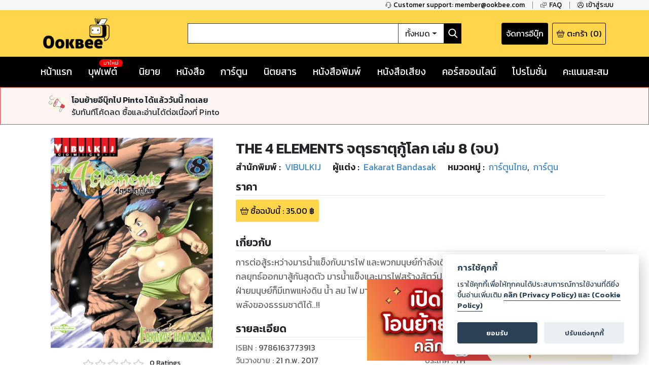

--- FILE ---
content_type: text/html; charset=utf-8
request_url: https://www.google.com/recaptcha/api2/anchor?ar=1&k=6LeX86okAAAAAP4vrzaozQ-_T8d4PI7Ld6Q0A-js&co=aHR0cHM6Ly93d3cub29rYmVlLmNvbTo0NDM.&hl=en&v=PoyoqOPhxBO7pBk68S4YbpHZ&size=invisible&anchor-ms=20000&execute-ms=30000&cb=uunr2kvpqb1
body_size: 48790
content:
<!DOCTYPE HTML><html dir="ltr" lang="en"><head><meta http-equiv="Content-Type" content="text/html; charset=UTF-8">
<meta http-equiv="X-UA-Compatible" content="IE=edge">
<title>reCAPTCHA</title>
<style type="text/css">
/* cyrillic-ext */
@font-face {
  font-family: 'Roboto';
  font-style: normal;
  font-weight: 400;
  font-stretch: 100%;
  src: url(//fonts.gstatic.com/s/roboto/v48/KFO7CnqEu92Fr1ME7kSn66aGLdTylUAMa3GUBHMdazTgWw.woff2) format('woff2');
  unicode-range: U+0460-052F, U+1C80-1C8A, U+20B4, U+2DE0-2DFF, U+A640-A69F, U+FE2E-FE2F;
}
/* cyrillic */
@font-face {
  font-family: 'Roboto';
  font-style: normal;
  font-weight: 400;
  font-stretch: 100%;
  src: url(//fonts.gstatic.com/s/roboto/v48/KFO7CnqEu92Fr1ME7kSn66aGLdTylUAMa3iUBHMdazTgWw.woff2) format('woff2');
  unicode-range: U+0301, U+0400-045F, U+0490-0491, U+04B0-04B1, U+2116;
}
/* greek-ext */
@font-face {
  font-family: 'Roboto';
  font-style: normal;
  font-weight: 400;
  font-stretch: 100%;
  src: url(//fonts.gstatic.com/s/roboto/v48/KFO7CnqEu92Fr1ME7kSn66aGLdTylUAMa3CUBHMdazTgWw.woff2) format('woff2');
  unicode-range: U+1F00-1FFF;
}
/* greek */
@font-face {
  font-family: 'Roboto';
  font-style: normal;
  font-weight: 400;
  font-stretch: 100%;
  src: url(//fonts.gstatic.com/s/roboto/v48/KFO7CnqEu92Fr1ME7kSn66aGLdTylUAMa3-UBHMdazTgWw.woff2) format('woff2');
  unicode-range: U+0370-0377, U+037A-037F, U+0384-038A, U+038C, U+038E-03A1, U+03A3-03FF;
}
/* math */
@font-face {
  font-family: 'Roboto';
  font-style: normal;
  font-weight: 400;
  font-stretch: 100%;
  src: url(//fonts.gstatic.com/s/roboto/v48/KFO7CnqEu92Fr1ME7kSn66aGLdTylUAMawCUBHMdazTgWw.woff2) format('woff2');
  unicode-range: U+0302-0303, U+0305, U+0307-0308, U+0310, U+0312, U+0315, U+031A, U+0326-0327, U+032C, U+032F-0330, U+0332-0333, U+0338, U+033A, U+0346, U+034D, U+0391-03A1, U+03A3-03A9, U+03B1-03C9, U+03D1, U+03D5-03D6, U+03F0-03F1, U+03F4-03F5, U+2016-2017, U+2034-2038, U+203C, U+2040, U+2043, U+2047, U+2050, U+2057, U+205F, U+2070-2071, U+2074-208E, U+2090-209C, U+20D0-20DC, U+20E1, U+20E5-20EF, U+2100-2112, U+2114-2115, U+2117-2121, U+2123-214F, U+2190, U+2192, U+2194-21AE, U+21B0-21E5, U+21F1-21F2, U+21F4-2211, U+2213-2214, U+2216-22FF, U+2308-230B, U+2310, U+2319, U+231C-2321, U+2336-237A, U+237C, U+2395, U+239B-23B7, U+23D0, U+23DC-23E1, U+2474-2475, U+25AF, U+25B3, U+25B7, U+25BD, U+25C1, U+25CA, U+25CC, U+25FB, U+266D-266F, U+27C0-27FF, U+2900-2AFF, U+2B0E-2B11, U+2B30-2B4C, U+2BFE, U+3030, U+FF5B, U+FF5D, U+1D400-1D7FF, U+1EE00-1EEFF;
}
/* symbols */
@font-face {
  font-family: 'Roboto';
  font-style: normal;
  font-weight: 400;
  font-stretch: 100%;
  src: url(//fonts.gstatic.com/s/roboto/v48/KFO7CnqEu92Fr1ME7kSn66aGLdTylUAMaxKUBHMdazTgWw.woff2) format('woff2');
  unicode-range: U+0001-000C, U+000E-001F, U+007F-009F, U+20DD-20E0, U+20E2-20E4, U+2150-218F, U+2190, U+2192, U+2194-2199, U+21AF, U+21E6-21F0, U+21F3, U+2218-2219, U+2299, U+22C4-22C6, U+2300-243F, U+2440-244A, U+2460-24FF, U+25A0-27BF, U+2800-28FF, U+2921-2922, U+2981, U+29BF, U+29EB, U+2B00-2BFF, U+4DC0-4DFF, U+FFF9-FFFB, U+10140-1018E, U+10190-1019C, U+101A0, U+101D0-101FD, U+102E0-102FB, U+10E60-10E7E, U+1D2C0-1D2D3, U+1D2E0-1D37F, U+1F000-1F0FF, U+1F100-1F1AD, U+1F1E6-1F1FF, U+1F30D-1F30F, U+1F315, U+1F31C, U+1F31E, U+1F320-1F32C, U+1F336, U+1F378, U+1F37D, U+1F382, U+1F393-1F39F, U+1F3A7-1F3A8, U+1F3AC-1F3AF, U+1F3C2, U+1F3C4-1F3C6, U+1F3CA-1F3CE, U+1F3D4-1F3E0, U+1F3ED, U+1F3F1-1F3F3, U+1F3F5-1F3F7, U+1F408, U+1F415, U+1F41F, U+1F426, U+1F43F, U+1F441-1F442, U+1F444, U+1F446-1F449, U+1F44C-1F44E, U+1F453, U+1F46A, U+1F47D, U+1F4A3, U+1F4B0, U+1F4B3, U+1F4B9, U+1F4BB, U+1F4BF, U+1F4C8-1F4CB, U+1F4D6, U+1F4DA, U+1F4DF, U+1F4E3-1F4E6, U+1F4EA-1F4ED, U+1F4F7, U+1F4F9-1F4FB, U+1F4FD-1F4FE, U+1F503, U+1F507-1F50B, U+1F50D, U+1F512-1F513, U+1F53E-1F54A, U+1F54F-1F5FA, U+1F610, U+1F650-1F67F, U+1F687, U+1F68D, U+1F691, U+1F694, U+1F698, U+1F6AD, U+1F6B2, U+1F6B9-1F6BA, U+1F6BC, U+1F6C6-1F6CF, U+1F6D3-1F6D7, U+1F6E0-1F6EA, U+1F6F0-1F6F3, U+1F6F7-1F6FC, U+1F700-1F7FF, U+1F800-1F80B, U+1F810-1F847, U+1F850-1F859, U+1F860-1F887, U+1F890-1F8AD, U+1F8B0-1F8BB, U+1F8C0-1F8C1, U+1F900-1F90B, U+1F93B, U+1F946, U+1F984, U+1F996, U+1F9E9, U+1FA00-1FA6F, U+1FA70-1FA7C, U+1FA80-1FA89, U+1FA8F-1FAC6, U+1FACE-1FADC, U+1FADF-1FAE9, U+1FAF0-1FAF8, U+1FB00-1FBFF;
}
/* vietnamese */
@font-face {
  font-family: 'Roboto';
  font-style: normal;
  font-weight: 400;
  font-stretch: 100%;
  src: url(//fonts.gstatic.com/s/roboto/v48/KFO7CnqEu92Fr1ME7kSn66aGLdTylUAMa3OUBHMdazTgWw.woff2) format('woff2');
  unicode-range: U+0102-0103, U+0110-0111, U+0128-0129, U+0168-0169, U+01A0-01A1, U+01AF-01B0, U+0300-0301, U+0303-0304, U+0308-0309, U+0323, U+0329, U+1EA0-1EF9, U+20AB;
}
/* latin-ext */
@font-face {
  font-family: 'Roboto';
  font-style: normal;
  font-weight: 400;
  font-stretch: 100%;
  src: url(//fonts.gstatic.com/s/roboto/v48/KFO7CnqEu92Fr1ME7kSn66aGLdTylUAMa3KUBHMdazTgWw.woff2) format('woff2');
  unicode-range: U+0100-02BA, U+02BD-02C5, U+02C7-02CC, U+02CE-02D7, U+02DD-02FF, U+0304, U+0308, U+0329, U+1D00-1DBF, U+1E00-1E9F, U+1EF2-1EFF, U+2020, U+20A0-20AB, U+20AD-20C0, U+2113, U+2C60-2C7F, U+A720-A7FF;
}
/* latin */
@font-face {
  font-family: 'Roboto';
  font-style: normal;
  font-weight: 400;
  font-stretch: 100%;
  src: url(//fonts.gstatic.com/s/roboto/v48/KFO7CnqEu92Fr1ME7kSn66aGLdTylUAMa3yUBHMdazQ.woff2) format('woff2');
  unicode-range: U+0000-00FF, U+0131, U+0152-0153, U+02BB-02BC, U+02C6, U+02DA, U+02DC, U+0304, U+0308, U+0329, U+2000-206F, U+20AC, U+2122, U+2191, U+2193, U+2212, U+2215, U+FEFF, U+FFFD;
}
/* cyrillic-ext */
@font-face {
  font-family: 'Roboto';
  font-style: normal;
  font-weight: 500;
  font-stretch: 100%;
  src: url(//fonts.gstatic.com/s/roboto/v48/KFO7CnqEu92Fr1ME7kSn66aGLdTylUAMa3GUBHMdazTgWw.woff2) format('woff2');
  unicode-range: U+0460-052F, U+1C80-1C8A, U+20B4, U+2DE0-2DFF, U+A640-A69F, U+FE2E-FE2F;
}
/* cyrillic */
@font-face {
  font-family: 'Roboto';
  font-style: normal;
  font-weight: 500;
  font-stretch: 100%;
  src: url(//fonts.gstatic.com/s/roboto/v48/KFO7CnqEu92Fr1ME7kSn66aGLdTylUAMa3iUBHMdazTgWw.woff2) format('woff2');
  unicode-range: U+0301, U+0400-045F, U+0490-0491, U+04B0-04B1, U+2116;
}
/* greek-ext */
@font-face {
  font-family: 'Roboto';
  font-style: normal;
  font-weight: 500;
  font-stretch: 100%;
  src: url(//fonts.gstatic.com/s/roboto/v48/KFO7CnqEu92Fr1ME7kSn66aGLdTylUAMa3CUBHMdazTgWw.woff2) format('woff2');
  unicode-range: U+1F00-1FFF;
}
/* greek */
@font-face {
  font-family: 'Roboto';
  font-style: normal;
  font-weight: 500;
  font-stretch: 100%;
  src: url(//fonts.gstatic.com/s/roboto/v48/KFO7CnqEu92Fr1ME7kSn66aGLdTylUAMa3-UBHMdazTgWw.woff2) format('woff2');
  unicode-range: U+0370-0377, U+037A-037F, U+0384-038A, U+038C, U+038E-03A1, U+03A3-03FF;
}
/* math */
@font-face {
  font-family: 'Roboto';
  font-style: normal;
  font-weight: 500;
  font-stretch: 100%;
  src: url(//fonts.gstatic.com/s/roboto/v48/KFO7CnqEu92Fr1ME7kSn66aGLdTylUAMawCUBHMdazTgWw.woff2) format('woff2');
  unicode-range: U+0302-0303, U+0305, U+0307-0308, U+0310, U+0312, U+0315, U+031A, U+0326-0327, U+032C, U+032F-0330, U+0332-0333, U+0338, U+033A, U+0346, U+034D, U+0391-03A1, U+03A3-03A9, U+03B1-03C9, U+03D1, U+03D5-03D6, U+03F0-03F1, U+03F4-03F5, U+2016-2017, U+2034-2038, U+203C, U+2040, U+2043, U+2047, U+2050, U+2057, U+205F, U+2070-2071, U+2074-208E, U+2090-209C, U+20D0-20DC, U+20E1, U+20E5-20EF, U+2100-2112, U+2114-2115, U+2117-2121, U+2123-214F, U+2190, U+2192, U+2194-21AE, U+21B0-21E5, U+21F1-21F2, U+21F4-2211, U+2213-2214, U+2216-22FF, U+2308-230B, U+2310, U+2319, U+231C-2321, U+2336-237A, U+237C, U+2395, U+239B-23B7, U+23D0, U+23DC-23E1, U+2474-2475, U+25AF, U+25B3, U+25B7, U+25BD, U+25C1, U+25CA, U+25CC, U+25FB, U+266D-266F, U+27C0-27FF, U+2900-2AFF, U+2B0E-2B11, U+2B30-2B4C, U+2BFE, U+3030, U+FF5B, U+FF5D, U+1D400-1D7FF, U+1EE00-1EEFF;
}
/* symbols */
@font-face {
  font-family: 'Roboto';
  font-style: normal;
  font-weight: 500;
  font-stretch: 100%;
  src: url(//fonts.gstatic.com/s/roboto/v48/KFO7CnqEu92Fr1ME7kSn66aGLdTylUAMaxKUBHMdazTgWw.woff2) format('woff2');
  unicode-range: U+0001-000C, U+000E-001F, U+007F-009F, U+20DD-20E0, U+20E2-20E4, U+2150-218F, U+2190, U+2192, U+2194-2199, U+21AF, U+21E6-21F0, U+21F3, U+2218-2219, U+2299, U+22C4-22C6, U+2300-243F, U+2440-244A, U+2460-24FF, U+25A0-27BF, U+2800-28FF, U+2921-2922, U+2981, U+29BF, U+29EB, U+2B00-2BFF, U+4DC0-4DFF, U+FFF9-FFFB, U+10140-1018E, U+10190-1019C, U+101A0, U+101D0-101FD, U+102E0-102FB, U+10E60-10E7E, U+1D2C0-1D2D3, U+1D2E0-1D37F, U+1F000-1F0FF, U+1F100-1F1AD, U+1F1E6-1F1FF, U+1F30D-1F30F, U+1F315, U+1F31C, U+1F31E, U+1F320-1F32C, U+1F336, U+1F378, U+1F37D, U+1F382, U+1F393-1F39F, U+1F3A7-1F3A8, U+1F3AC-1F3AF, U+1F3C2, U+1F3C4-1F3C6, U+1F3CA-1F3CE, U+1F3D4-1F3E0, U+1F3ED, U+1F3F1-1F3F3, U+1F3F5-1F3F7, U+1F408, U+1F415, U+1F41F, U+1F426, U+1F43F, U+1F441-1F442, U+1F444, U+1F446-1F449, U+1F44C-1F44E, U+1F453, U+1F46A, U+1F47D, U+1F4A3, U+1F4B0, U+1F4B3, U+1F4B9, U+1F4BB, U+1F4BF, U+1F4C8-1F4CB, U+1F4D6, U+1F4DA, U+1F4DF, U+1F4E3-1F4E6, U+1F4EA-1F4ED, U+1F4F7, U+1F4F9-1F4FB, U+1F4FD-1F4FE, U+1F503, U+1F507-1F50B, U+1F50D, U+1F512-1F513, U+1F53E-1F54A, U+1F54F-1F5FA, U+1F610, U+1F650-1F67F, U+1F687, U+1F68D, U+1F691, U+1F694, U+1F698, U+1F6AD, U+1F6B2, U+1F6B9-1F6BA, U+1F6BC, U+1F6C6-1F6CF, U+1F6D3-1F6D7, U+1F6E0-1F6EA, U+1F6F0-1F6F3, U+1F6F7-1F6FC, U+1F700-1F7FF, U+1F800-1F80B, U+1F810-1F847, U+1F850-1F859, U+1F860-1F887, U+1F890-1F8AD, U+1F8B0-1F8BB, U+1F8C0-1F8C1, U+1F900-1F90B, U+1F93B, U+1F946, U+1F984, U+1F996, U+1F9E9, U+1FA00-1FA6F, U+1FA70-1FA7C, U+1FA80-1FA89, U+1FA8F-1FAC6, U+1FACE-1FADC, U+1FADF-1FAE9, U+1FAF0-1FAF8, U+1FB00-1FBFF;
}
/* vietnamese */
@font-face {
  font-family: 'Roboto';
  font-style: normal;
  font-weight: 500;
  font-stretch: 100%;
  src: url(//fonts.gstatic.com/s/roboto/v48/KFO7CnqEu92Fr1ME7kSn66aGLdTylUAMa3OUBHMdazTgWw.woff2) format('woff2');
  unicode-range: U+0102-0103, U+0110-0111, U+0128-0129, U+0168-0169, U+01A0-01A1, U+01AF-01B0, U+0300-0301, U+0303-0304, U+0308-0309, U+0323, U+0329, U+1EA0-1EF9, U+20AB;
}
/* latin-ext */
@font-face {
  font-family: 'Roboto';
  font-style: normal;
  font-weight: 500;
  font-stretch: 100%;
  src: url(//fonts.gstatic.com/s/roboto/v48/KFO7CnqEu92Fr1ME7kSn66aGLdTylUAMa3KUBHMdazTgWw.woff2) format('woff2');
  unicode-range: U+0100-02BA, U+02BD-02C5, U+02C7-02CC, U+02CE-02D7, U+02DD-02FF, U+0304, U+0308, U+0329, U+1D00-1DBF, U+1E00-1E9F, U+1EF2-1EFF, U+2020, U+20A0-20AB, U+20AD-20C0, U+2113, U+2C60-2C7F, U+A720-A7FF;
}
/* latin */
@font-face {
  font-family: 'Roboto';
  font-style: normal;
  font-weight: 500;
  font-stretch: 100%;
  src: url(//fonts.gstatic.com/s/roboto/v48/KFO7CnqEu92Fr1ME7kSn66aGLdTylUAMa3yUBHMdazQ.woff2) format('woff2');
  unicode-range: U+0000-00FF, U+0131, U+0152-0153, U+02BB-02BC, U+02C6, U+02DA, U+02DC, U+0304, U+0308, U+0329, U+2000-206F, U+20AC, U+2122, U+2191, U+2193, U+2212, U+2215, U+FEFF, U+FFFD;
}
/* cyrillic-ext */
@font-face {
  font-family: 'Roboto';
  font-style: normal;
  font-weight: 900;
  font-stretch: 100%;
  src: url(//fonts.gstatic.com/s/roboto/v48/KFO7CnqEu92Fr1ME7kSn66aGLdTylUAMa3GUBHMdazTgWw.woff2) format('woff2');
  unicode-range: U+0460-052F, U+1C80-1C8A, U+20B4, U+2DE0-2DFF, U+A640-A69F, U+FE2E-FE2F;
}
/* cyrillic */
@font-face {
  font-family: 'Roboto';
  font-style: normal;
  font-weight: 900;
  font-stretch: 100%;
  src: url(//fonts.gstatic.com/s/roboto/v48/KFO7CnqEu92Fr1ME7kSn66aGLdTylUAMa3iUBHMdazTgWw.woff2) format('woff2');
  unicode-range: U+0301, U+0400-045F, U+0490-0491, U+04B0-04B1, U+2116;
}
/* greek-ext */
@font-face {
  font-family: 'Roboto';
  font-style: normal;
  font-weight: 900;
  font-stretch: 100%;
  src: url(//fonts.gstatic.com/s/roboto/v48/KFO7CnqEu92Fr1ME7kSn66aGLdTylUAMa3CUBHMdazTgWw.woff2) format('woff2');
  unicode-range: U+1F00-1FFF;
}
/* greek */
@font-face {
  font-family: 'Roboto';
  font-style: normal;
  font-weight: 900;
  font-stretch: 100%;
  src: url(//fonts.gstatic.com/s/roboto/v48/KFO7CnqEu92Fr1ME7kSn66aGLdTylUAMa3-UBHMdazTgWw.woff2) format('woff2');
  unicode-range: U+0370-0377, U+037A-037F, U+0384-038A, U+038C, U+038E-03A1, U+03A3-03FF;
}
/* math */
@font-face {
  font-family: 'Roboto';
  font-style: normal;
  font-weight: 900;
  font-stretch: 100%;
  src: url(//fonts.gstatic.com/s/roboto/v48/KFO7CnqEu92Fr1ME7kSn66aGLdTylUAMawCUBHMdazTgWw.woff2) format('woff2');
  unicode-range: U+0302-0303, U+0305, U+0307-0308, U+0310, U+0312, U+0315, U+031A, U+0326-0327, U+032C, U+032F-0330, U+0332-0333, U+0338, U+033A, U+0346, U+034D, U+0391-03A1, U+03A3-03A9, U+03B1-03C9, U+03D1, U+03D5-03D6, U+03F0-03F1, U+03F4-03F5, U+2016-2017, U+2034-2038, U+203C, U+2040, U+2043, U+2047, U+2050, U+2057, U+205F, U+2070-2071, U+2074-208E, U+2090-209C, U+20D0-20DC, U+20E1, U+20E5-20EF, U+2100-2112, U+2114-2115, U+2117-2121, U+2123-214F, U+2190, U+2192, U+2194-21AE, U+21B0-21E5, U+21F1-21F2, U+21F4-2211, U+2213-2214, U+2216-22FF, U+2308-230B, U+2310, U+2319, U+231C-2321, U+2336-237A, U+237C, U+2395, U+239B-23B7, U+23D0, U+23DC-23E1, U+2474-2475, U+25AF, U+25B3, U+25B7, U+25BD, U+25C1, U+25CA, U+25CC, U+25FB, U+266D-266F, U+27C0-27FF, U+2900-2AFF, U+2B0E-2B11, U+2B30-2B4C, U+2BFE, U+3030, U+FF5B, U+FF5D, U+1D400-1D7FF, U+1EE00-1EEFF;
}
/* symbols */
@font-face {
  font-family: 'Roboto';
  font-style: normal;
  font-weight: 900;
  font-stretch: 100%;
  src: url(//fonts.gstatic.com/s/roboto/v48/KFO7CnqEu92Fr1ME7kSn66aGLdTylUAMaxKUBHMdazTgWw.woff2) format('woff2');
  unicode-range: U+0001-000C, U+000E-001F, U+007F-009F, U+20DD-20E0, U+20E2-20E4, U+2150-218F, U+2190, U+2192, U+2194-2199, U+21AF, U+21E6-21F0, U+21F3, U+2218-2219, U+2299, U+22C4-22C6, U+2300-243F, U+2440-244A, U+2460-24FF, U+25A0-27BF, U+2800-28FF, U+2921-2922, U+2981, U+29BF, U+29EB, U+2B00-2BFF, U+4DC0-4DFF, U+FFF9-FFFB, U+10140-1018E, U+10190-1019C, U+101A0, U+101D0-101FD, U+102E0-102FB, U+10E60-10E7E, U+1D2C0-1D2D3, U+1D2E0-1D37F, U+1F000-1F0FF, U+1F100-1F1AD, U+1F1E6-1F1FF, U+1F30D-1F30F, U+1F315, U+1F31C, U+1F31E, U+1F320-1F32C, U+1F336, U+1F378, U+1F37D, U+1F382, U+1F393-1F39F, U+1F3A7-1F3A8, U+1F3AC-1F3AF, U+1F3C2, U+1F3C4-1F3C6, U+1F3CA-1F3CE, U+1F3D4-1F3E0, U+1F3ED, U+1F3F1-1F3F3, U+1F3F5-1F3F7, U+1F408, U+1F415, U+1F41F, U+1F426, U+1F43F, U+1F441-1F442, U+1F444, U+1F446-1F449, U+1F44C-1F44E, U+1F453, U+1F46A, U+1F47D, U+1F4A3, U+1F4B0, U+1F4B3, U+1F4B9, U+1F4BB, U+1F4BF, U+1F4C8-1F4CB, U+1F4D6, U+1F4DA, U+1F4DF, U+1F4E3-1F4E6, U+1F4EA-1F4ED, U+1F4F7, U+1F4F9-1F4FB, U+1F4FD-1F4FE, U+1F503, U+1F507-1F50B, U+1F50D, U+1F512-1F513, U+1F53E-1F54A, U+1F54F-1F5FA, U+1F610, U+1F650-1F67F, U+1F687, U+1F68D, U+1F691, U+1F694, U+1F698, U+1F6AD, U+1F6B2, U+1F6B9-1F6BA, U+1F6BC, U+1F6C6-1F6CF, U+1F6D3-1F6D7, U+1F6E0-1F6EA, U+1F6F0-1F6F3, U+1F6F7-1F6FC, U+1F700-1F7FF, U+1F800-1F80B, U+1F810-1F847, U+1F850-1F859, U+1F860-1F887, U+1F890-1F8AD, U+1F8B0-1F8BB, U+1F8C0-1F8C1, U+1F900-1F90B, U+1F93B, U+1F946, U+1F984, U+1F996, U+1F9E9, U+1FA00-1FA6F, U+1FA70-1FA7C, U+1FA80-1FA89, U+1FA8F-1FAC6, U+1FACE-1FADC, U+1FADF-1FAE9, U+1FAF0-1FAF8, U+1FB00-1FBFF;
}
/* vietnamese */
@font-face {
  font-family: 'Roboto';
  font-style: normal;
  font-weight: 900;
  font-stretch: 100%;
  src: url(//fonts.gstatic.com/s/roboto/v48/KFO7CnqEu92Fr1ME7kSn66aGLdTylUAMa3OUBHMdazTgWw.woff2) format('woff2');
  unicode-range: U+0102-0103, U+0110-0111, U+0128-0129, U+0168-0169, U+01A0-01A1, U+01AF-01B0, U+0300-0301, U+0303-0304, U+0308-0309, U+0323, U+0329, U+1EA0-1EF9, U+20AB;
}
/* latin-ext */
@font-face {
  font-family: 'Roboto';
  font-style: normal;
  font-weight: 900;
  font-stretch: 100%;
  src: url(//fonts.gstatic.com/s/roboto/v48/KFO7CnqEu92Fr1ME7kSn66aGLdTylUAMa3KUBHMdazTgWw.woff2) format('woff2');
  unicode-range: U+0100-02BA, U+02BD-02C5, U+02C7-02CC, U+02CE-02D7, U+02DD-02FF, U+0304, U+0308, U+0329, U+1D00-1DBF, U+1E00-1E9F, U+1EF2-1EFF, U+2020, U+20A0-20AB, U+20AD-20C0, U+2113, U+2C60-2C7F, U+A720-A7FF;
}
/* latin */
@font-face {
  font-family: 'Roboto';
  font-style: normal;
  font-weight: 900;
  font-stretch: 100%;
  src: url(//fonts.gstatic.com/s/roboto/v48/KFO7CnqEu92Fr1ME7kSn66aGLdTylUAMa3yUBHMdazQ.woff2) format('woff2');
  unicode-range: U+0000-00FF, U+0131, U+0152-0153, U+02BB-02BC, U+02C6, U+02DA, U+02DC, U+0304, U+0308, U+0329, U+2000-206F, U+20AC, U+2122, U+2191, U+2193, U+2212, U+2215, U+FEFF, U+FFFD;
}

</style>
<link rel="stylesheet" type="text/css" href="https://www.gstatic.com/recaptcha/releases/PoyoqOPhxBO7pBk68S4YbpHZ/styles__ltr.css">
<script nonce="pQAo6Vi7Fp94cefpmOgZsA" type="text/javascript">window['__recaptcha_api'] = 'https://www.google.com/recaptcha/api2/';</script>
<script type="text/javascript" src="https://www.gstatic.com/recaptcha/releases/PoyoqOPhxBO7pBk68S4YbpHZ/recaptcha__en.js" nonce="pQAo6Vi7Fp94cefpmOgZsA">
      
    </script></head>
<body><div id="rc-anchor-alert" class="rc-anchor-alert"></div>
<input type="hidden" id="recaptcha-token" value="[base64]">
<script type="text/javascript" nonce="pQAo6Vi7Fp94cefpmOgZsA">
      recaptcha.anchor.Main.init("[\x22ainput\x22,[\x22bgdata\x22,\x22\x22,\[base64]/[base64]/[base64]/ZyhXLGgpOnEoW04sMjEsbF0sVywwKSxoKSxmYWxzZSxmYWxzZSl9Y2F0Y2goayl7RygzNTgsVyk/[base64]/[base64]/[base64]/[base64]/[base64]/[base64]/[base64]/bmV3IEJbT10oRFswXSk6dz09Mj9uZXcgQltPXShEWzBdLERbMV0pOnc9PTM/bmV3IEJbT10oRFswXSxEWzFdLERbMl0pOnc9PTQ/[base64]/[base64]/[base64]/[base64]/[base64]\\u003d\x22,\[base64]\\u003d\x22,\[base64]/ConfDkT4MDsKgHhPCuXtHEcKZH0oCGMKOHcK0VgfCtwXDl8OTfHhGw7l+wq8HF8Kww6nCtMKNbFXCkMObw5QCw68lwqZCRRrCicOpwr4XwrPDqTvCqR/[base64]/CvVPCn3bCsMO0PQfCqMKCe0/[base64]/[base64]/[base64]/w6wlwq1AwpXCi8KGw7FIYnl7L8O1YQcSw5UpU8KJOinDssOQw6VZwr3DssOsXcKMwoHCn3rChFlnwqfDlsOxwpjDi3zDnsOBwq/ClcOHVsK0HcKNQ8KqwrvDs8OnP8Knw7nCucOgwpZ1ZkbDgXbDkmpDw7swL8Olwq5eG8K2w5cVRcKxI8OMwo0rw59gdCfCrcKSXSvDriTCkTbCs8KaFMOAwpgewqnDrBNKIgkMwpRLwoAYRsKBUm/[base64]/AT7Csx5SAcO8wo97woodw6DCrHrDoMKow7kkQkN4wr0cw4Z9wpVyD2ADwojDq8KPCsO7w6PCr1gawpI6GhZyw5LDlsKyw6ZKw6HDg0RUwpDCiCUjVsODesKJw7nCik4fwrTDsS4CXG7CpDw9w6cbw6jDiE9iwq47Ag/CjcKTw5jCsGzCiMOnwogda8KTMcKwdTEEwozDuwPDssKrWXpgOSk9ZjzCmgkFWnQPw5glcT4vZsKGwp1/[base64]/DqMOFMzQQcQw/w78RfsKVw4nDugsdw77CjQ8mUxXDpcOVw6vCicOawoA9wo/DjgVAwq7CmsOuLsKnwrgVwpbDqD3Dh8OjHB1DM8Knwr8uaEMRw6oCE3EyO8OIPMOBw5rDtsOADD8dMxsmDMKow694w7JqDD3CuR4Kw6zDk1Ymw481w4TCmkoyaVvCrcO6w7poGsOawrzDlU/DpMO3wpHDosOVe8OUw4TChHkYwplvXcK1w4nDpcODMG4qw7HDtkHCu8OiHT7DssOrwoXDm8OowpHDryDClMKiwpXCiUQQOWEocxJEJMKOH2YwZSB/AjPCkhjDqH9Zw7jDqjQ8E8Ocw5Azwq/CgSPDrzfCo8K9wr1tA10OYcOycjTCq8O/IV7Dv8O1w59qwrACJ8Oaw79OZMObXgNuRMOlwrvDuB13w53CvTvDm1vCr0PDisOLwp9aw7/[base64]/E8OHwoDCgghGKcOuwq1pwpQbwqpDG2k7QEcLCMO5wofDlcKpTcOywqXCmzBAw7/CoBtJwqlawpsow58jD8OoFsOmw68NdcOaw7BCWBIJwocwRhh7w5A7CcOYwpvDsTzDgsKOwrnCmzPCoSLCisO8SsOGZsOswqYlwrYXO8ORwpUUZ8K8w6wxwofDiWLDtUooMyjDtANkI8K/wqzCicK+VWbChGBAwqo4w7g5wpbCvS8oay7CoMOJwrdewrbDhcKhwoRnY2o8woXDvcOUw4jDgcK0wqU5fsKlw6/DtMKFU8OzD8OAK0YMK8Oqw6XDkx8cwojCpngFw45Kw5fDnDlSdsKxCsKIYcKTasOMw6s4CsOZJx7DsMOsB8KLw5YdaXLDlsKywrjDlCbDtygzemh6KHArw4/DgEDDq0rDicO9NU/DjwfDtUfCuxPCl8KqwqADw545Xm0uwpLCsG8ew4TDg8OZwqPDh3ICw5zDu1QSWVRzw5lyA8KCwqrCsS/[base64]/DlsKUw6IUFkXDpMO6EirDsxgydMKWEV8awpHCi3DDrMK6wpELw4pKecOXXn/[base64]/CiMOnIcOoGcOOZ316w7t8fcKTDMOiIsKyw7PCuyTDo8Kdw7sCI8OrInPDvFkIwqISScOjAidZccOewo1YFnzCinfDs1/CshPCrURuwq9Ow6DCkQfCsgggwoNQw7vCmzvDvsKgVHHDhn3Ck8ODw77DkMKQDXnDrMKtw6Mvwr7CuMK8w5vDigRPOxESw49qw4N0DhHCqEcXw6bCgcOrCxwrKMK1woTCllcawrpQXcOKw5A8eW/[base64]/ZsK/aS7CjsO1ZMOjw5NmRsO/ZmTCgGVzacOAwrDDvHHCn8K5TAwnHxvCrWJKwpc5ecKpw6TDmg1ywpI4wpjDk1DCngnDumLDhsKGw55bE8KFEsKxw45BwobDrT/DrcKTwp/Dn8OcDsKXdsOaPTwZwqXCqzfCqg/Dj0BQw7BDw7rCs8Ovw7B6M8OPWcOzw4nDq8Koe8KwwrnCm0DCml7CvA/Cgk1yw7wDesKGw7VETFR2wqjDqEJBQj/[base64]/Dvz3DiUDDggfDmRLDgcOsccK3wrjDhMONwoHDi8OCw47DpzLDusOCJ8KGLQDCrcOtdMKJw7EFB0pHJ8O6U8KIWSAifW/[base64]/[base64]/wrbCg0XCsX/CqGXCiCJuw4pzw4bDtwfDqio4G8OcUMKzwqdtw5NtCA7Cixd5wocMAMK9AixGw794wqBUwpV6w5PDgsOzwpnDkMKkwrxyw59+wpfDlcKhAGHCvcOjEMK0wpdzc8OfcScWwqNDwp3Co8O6MzI2w7Mzw5/DhhRBw7VXBDUEAMKZABLClsO/w77Dm2PCijoLd35CFcKfS8OkwpnDpCQcRGXCrsOoTMOeA2VVElhow6nCtBdQSlhbw6XDocOxwoRNw73CoycGAV1Vw6rDliUBwqTDpcOAw48dw5kvIF3DtsOIbsOAw74jKMK0w4hXbzbDicOXccODasOsYTfCmkzCjkDDgULCucKoKsKKNMOTJA/DonrDjBDDjcKEwr/CtcKew5gwSMO7w7xpaxvDiX3CnnXDkk3Dqg4UQljDgcKSw7nDrcKIwpfCmmJpFXHCjkR2C8KFw7zDv8O2woHDvx7Du0ZcTREJcS5iXVLCnRTClsKbwq/Cl8KECsOYwpDDhsODP0nDimvDlVLCgsOUYMOvw5PDp8K2wqrDkcOiGh1qw7lNwr3Dp39BwpXCg8Opw6Y+w6dqwp3Cr8KCdxTDgFLDo8Opw58pw7QOSsKPw4TCmUDDi8OGw6LDvcOrf17DkcOKw6TDgAfCosKZFEDDl3c/w6DCp8OLwp0AJcO+w6LCo39Fw61Rw6zCgcObRsOvChfCv8OwVnTDqXk/worCgxsKw7RKw70ab0TDmHRXw6F5woUSwoFdwrd5wrFkIQnCo3PCmcOSwoLClMOew6cnw4kSwqQRwobDpsO3WAFOw5s4wpFMw7XCvDPDnsOQUsKNA0DDhFlPbcOFcw1/asKKw5nCp1jCvVcVw7VIw7TDlcKyw445c8KSw4J3wrV8GhsGw6NpJHA7w5TDsBPDucOvDsO/N8OhA3EdBw1Mwp/CncKwwphAXMKnwpwdw7xOw5rCucOZFC9SLlrCtMOGw5/CiGHDnMOeVMKQLcOKRDnCk8K7fcO8GcKEWzTDqhUrfF3Cr8OBM8Kgw6PDgMKaF8OIw449w68cwrrDhj9xfSPDvG/[base64]/DjsKDwpl9NsK+w4Btc8KHacOsB8OSw4jDjcKcFS/CviNaP1Y5wqF8TsOjC3tsbsOlw4/CqMOYwopjZsOkw5nDiBgKwqbDtsOlw4jDjMKFwpgtw7TCuETDjSzDpsKnwpbCh8K7wpzCh8O3w5PDicKPZT0qNsOVwotOwrF4FEzCnF/DosKpwpfDisOhCsKwwqXCs8OYAxYLTj4rUcK5TsOBw4fDsGnCix4twr7Ci8Kdw4fDpBrDp0PDphHCqWbCjH4Lw7IkwpoXw5x5w43Dnyk8woxLw7PCicKVNMK0w7lJaMKzw4TDmXvDgUJPThZxEMOBaW/[base64]/PiFfDQTCt8KVwqgnwofDvsKBw60WfgZtfxs4w4tzCMKDwqwTYMKcbBRUwpvDqMOLw5vDoxMhwqYOwofCkTvDmgZIMcKOw4PDlsKkwpJ/IwDDswrChMKawpkwwoE7w7Jpwo49wohzeiXCkwhwZhcJLsKUbGfDsMOtJ1fCjzwVH2hTwp1bwoLCnXJbwr4ZQjXCvQ0yw7PDn3Y1w7DDk0zCnHYaKsOBw5jDkEM8wrvDsi5jw5RGHcKAR8KGQ8KeQMKuFMKTOU8uw75Vw4jDjRs7PD8fwqbClMK9Nzl/wrjDpi4pwrUxw5fCtiDCoQXChBrDgMO1bMKZw7hrwrI2wqsDesOPwrrCo2IBYsO+c1zDg1bDosODaVvDhiVdD25UW8KhAj4pwqwowrbDj05tw7bCosK8w4LClHQmCMK7w4/DscOfw7MEwpYrBj0rKXjDsyLDuiHDvlnCj8KZGMKCwqzDszfCviQNw4kVCMK8NhbCmsOdw7/Dl8KtCMKGHzhJwqtiwqAsw6dNwpMxEsKzARBkLAp2TsOoOWDDiMKow5JLwp/DtC45wpt1w6MXw4BJaHQcGFlucsO3bDHDo27CusO4S1dqwq7DlcOjw5wawqzDi1wEVRAGw6LCk8KBMcO7NcKCw7dnQ0fCgR3CgHJKwrNoA8KHw5DDs8K/[base64]/DgcO9PnJUQwdowrzDl0zCkybCrRDDmMOAPcKmVcK/[base64]/w6TDtic4wpxHwoTCmU01w53CvEXDkcOewonDrsKwCMKHWmZsw5/[base64]/dwtnfsKuKsKVw4oOBjPDqcKbw5HChsKhCQXDrjDCksOvFcOaYg/CgsO/wp0Jw7o8wrDDmW0Bwo7CkxPCjsK/wql0RyRXw7Mywp7DlsOLcBLDjTHDsMKTUMOYXUVOwrTCuhHChCkNdsKjw6VcasODeE5AwoMUYsOCQcKzZ8O/IFZ+wqAXwrHDucOWwrbDhcOswox3woTDtcKCGcKMbMKSMSbCunvDkT7Cj1x6w5fDvMOMw6xcwq3DvsK/c8O9w6xrwpjCicKYwqzCg8KfworDrgnCoHXDuSR0OsOAVsOCR1BAwql/woh9wpHDtMObHUHCrlRkH8KcGg/[base64]/DsSARwoFqcsKVOcKhXcOaazYHKcK+wrXCm2olwqEwdMKKw6EKXV3CuMOAwqrCl8OGf8OpfHzDgQhFw6AYw65MZBbCkcK8XsKaw4ciP8OjV37DtsOnwqzCqVU/[base64]/[base64]/CjsK4wrt8En3Di8ORdm7Ci1zCmMK0w7AmHMOJwpTDgMKWYsODRkLDjcKiw4ARwo/CsMOOw5LCj2DDgVg1wptWwpsfw4TDmMK9wqXDv8KabcKbFsKvw6wVwrTCrcKjwokMwr/Chw8aYcKSSsODNlHDqMOmTHrCnMOGwpR3w54nwpAGL8OiMcOPw7Ayw5LDn33Cj8O0wrfCjMOYSD0Ww59WecKCd8KXRsKkQcOMSg3CtTYgwrXDksOnwrLCiUZ6asKqXVwQV8OKw7hmwpN5NmLCiwtTw5duw4zCjsKJw6QLDsOrw7vCpsO0N1/CucO8w5lJwp4Iw4odNMKpw61Bw7ZdLy/Djj7CtMKtw7sPw5wSw4PCm8KHB8KFSAjDmsOWGMO5AXTCkcKCVQLCpWdOYDXDpi3DjnslbcO0OcK4woPDrMKaQ8Kawpgtw40uXGg0wqkMw4HCtMOBb8KYw7Qawrc3GsK/woHChMOzwrMHTsOQw4ZOw47CjkrCiMKqw5jDgMKawptKKMKNccKrwoTDigHCiMKMwqcSCCs3LkDCjcKDEXMlNsObQnnCu8Kyw6PCqgpWw7bDgUDCvGXCtiFWFsKiwqHCnXRXwq/DkDUZw4PDoT3CmMKqf1Zgw5nDusKQw7XDrnDCicONIMONZ1kBPyl+dMK7wpbDpHwBZiPDuMKNw4XDvMK+OMOawrhjMDnCnMO9PClFwojDrsOLw7sxw5A/w6/CvsOleWMVVMOhOMOtwo7Ci8OpRsOPw4kKGsOPw53ClC4EVcKXWsK0JsOYJcO8JAjDq8KKQUBvPTlHwrFQRBxZKMKbwpNPZQBxw4oNw43CiSnDhGpUwqpKcAzCqcKfwrMTL8O1w5ANwpjDtV/Cmzx7L3vCtsKuGcOSAHbDunPDkiA2w53CsmZNcMK5wrdjAzLDucO6wqvDmMOLw4jCiMOSV8ODFsK1DMK7bsKdw6lqKsKsKCskw6DCgyvDnMKTGMO3wrITJcOLb8K6wq9Swqhmwq3Cu8K5Yj/DuxTCmTMIworCsAjCqMORbsKbw6lKb8OrDwZ8wo1NVMOvIgY0e1ltwrHCucKOw6fDvU5xUcKAw7kQDFrDlUMxeMOALcKAw45Dw6Zyw6Mew6HDksKrD8KqYsKzwp/CuEHDnlYSwoXCisKQH8OcZMOxecO1b8OxOcK8YcOUJQ9TWsOnLV9qCX42wqF+FcOcw5nCocK8w4HCtWLDoR/Dk8OFdMKARFVkwpY4FzRJPMKSw5spIsO6w4vCmcK9LUcNcMK8wpPCp2dfwofCogfCgWgGw4d2CgsJw4HDuUVBeETCkTJrwqnChSrCkWcvw49yCMOxw6zDuRPDr8KTw44uwpDCpVBVwqQSWcK9UMK0XMOBfnPDih9MUw1lA8OEXzAow7/[base64]/[base64]/CjAtbw63DgcK1f1EHbE7CnSVzPcOTXUfCocKXw7nDgnLDmsOww4XDisKtwpgXf8OUN8KbAsKYwr/DtF1KwqxYwrnCiVo+F8KnVcKiVA3Ck1QxA8Kdwp/DpsO7JiwfAR3CpEPCuFnChngfKsO9WsKkYGjCr1jDgwrDpUTDu8OqXsOnwqrCjMOdwqpHPj7Ds8OfAMOswr/CgMKyNsKpEShNf3PDssOzMcKrBVQPw6l8w7XCtjYfw6PDs8KdwrEWw78oDF40OQFIwqFewpfCtV4UQ8K3wqvDvRcNKFvCm3EMUcORMMO1YRrClsODwqQpdsKDe3NNwrE6w5HDh8ONNjjDj0HDusKNA1UBw7/CjMKYw6zCkcOhwovCh3Enw6zCpBrCscOQK3lAYQ8hwqTCrMOHw5fCrcKnw4kOUQ5LV107wpLClUjDjXHCpsO4w53Dg8KoSW7DoWrChcKWw47DoMKmwqQJDRfCsxImOj/CvsO+GSHCs03ChsODwpHCh1F5VRhvw7zDgVnChApnP1R0w7jDuBVtcRJrGMKvR8OhPzXDu8KqRsOrw68EekhiwrXDocO1IcK9Ig5XAcODw4LCiArCsXICwr3Dh8O8wpTCr8Ovw47CusO6wroKw6/DiMKAfMO4w5TCphlbw7V5DG7Dv8OLw5HDlcOZBMKEOHjDg8OWaUvDpmjDrMKyw7AVMMODw57DjFzDhMKDLwoAScKqS8Kqw7LDl8KIw6Y0wrjDuTMCw6DDr8OSw6puOcOga8KfVBDCi8KEBMKXwrEkEBx4Y8KOwoFAwqxsW8KEFMKsw7zDgTLCmsKpJcOUQ1/DlsO+QMKQOMKdw419wrfCpMOeXxoMM8OHTzEdw5Ukw6BGWhAvTMOQdERJdsKPCSDDgVbCq8KXw7RjwrfCo8OYw4bCmMOhJSwhwqQbb8KPWGDDnsKFwpQtWC9Lw5rCnR/[base64]/UX7DhsKSwpktw6HClA1CWMO/BMK+w5pawq8ZRA3Dq8OBwpPDpTJnw4PCmE4Rw5jDkmpiwojCmncMw4JNDB7Ci3LDm8KjwoTCusKawpd/woHCosKAUl3Do8KsdMK4wqRNwr81wpzClhoKwp4pwovDsTVhw63Du8O/[base64]/DrnhiMDwIwrQRWhrDksKaw4UVw4g7w5IawobDlMKlNzgOw6B1w67CmmjDmcObHcOpFMKnwr/Di8KcXk01wosXT3MiG8KOw5rCoy3Dp8K/woUbfcKIIRw/w6bDmF/DrzHCpnzCrMO+wpZ0cMOJwqXCuMKSY8KLwrtpw57CvD7DvMO1KMKwwrt0w4ZCc344wqTCpcOgTnZxwrBGw7HCh3kaw5YoDGIVw5p6wobDv8OAYB8qbwzCqsO3wrVgAcKkwqjDs8KpEsKHfcOeE8KtPS/CnMKEwpTDgMOeHxUNTQ/[base64]/DphB+wo/DvEJ/[base64]/[base64]/N1cZYMKfwq/CmHfDlQNFLMOaTcKyw5waGsK4woDDlcK4w6XDlcOFSh4DNxPDlkDCucOWwqfCuAg5w4PCgsOuBHLCpsK3WsO2f8OxwqHDlzPClCVnZlzCpnI8wr/CpS59WcKJC8OiRDzDi03Cp2MTbMOXH8O6w5fCvHYqwp7Ck8KJw6NXBF/[base64]/CkMK8Z0HCrnDDjmddFMKKw5Mlw4zClsKLYyJjGU0RHcK9w6bDtcOOwoLDuwg/w4xBXy7CtsKTUVbDv8ODwp0QBsO8wrzCoR4AecO2A2/[base64]/Cs8OncMK+w6jDtMK8CMOWOMKQEjvCqsKwAnNiwokGXMKLZMORw57DmCcNK3nDoyoPwpVYwpIBQis7CsKdf8KnwrUIw6RywolacsKQwqljw4UyTsK+I8Kmwr50w7jCu8OoIipIHD/CgMKOwonDicOpw47DqcKewrlCInTDpcOHQ8OOw6rDqhZKecO+wpdFISHCkMOXwqXDmgbDrMKtdwHDlQnDrUhiXcOsKALDtMO8w5M/wrjDgmQJDUYQMMOdwrgSfcKCw7AmVnHCpsKLQEjDl8Oiw4hRw4nDscK3w6hOSQA0w6XCljtGw4dKez4Bw67Dk8Khw6TDqcKDwogywrTCmgUDwpbCn8KVUMOFw7VmZcOvGx/CqVzChMKqwrHCqnBrXcOZw6EXKlA0WFnCvMObEDLDvcKcw5oJw51NL2/DkkVEwo/CqMOJwrXCt8KZwrsYXFVCcWE5PUXCiMKtah9bw7jDhF7CpX0kw5Ajwp0Vw5TCo8Oew7t0w5DCmcKlw7PDuTrDj2DCtiZSwrlrFUbCkMO1w6XChMK0w4fCg8OFU8KiXMOfw43CpF3Cl8KVwr1Vwq7ChT19w7vDoMK2IwZdwofCoAjDnTnCtcOFwr/[base64]/Dk3YpwpFxPsKowo9IAMKNRcO2w7jCkMO0dXbDg8K3w6Bhw59Nw5vCihRlcyfDt8OHw63Cvxw2T8Oiwo3Cg8KQaQjDvMKtw5tdVcOaw7UiGMKTw6saFsKwex3CncO2BsO8dHDDg0BgwrkJX2PCh8KmwpzDjMORw5DDtMK2a2Zqw5/Ds8K7wodobyHDqcK1PWPDq8KFUBXCncKBw5wOcsKed8KowpR8GF/CjMOuwrHDghLDisK+w67CpS3Dr8OUwrMHa3VXE151wq3DlcO5RTPCpxcZWMKxw5Naw7BNw4lDHTTCgcKMQAPCq8OUb8Kww67Ctzo/[base64]/CtgU2w6Jaw4MjcmkxwovCusKQG1tuZMKMw50EA8K5woPDsijDvsKmSMKoKcKyDcOJR8KwwoFBwqBAwpJNw6Amw6wwVTLDkBLChnBEw54Cw5EaAATClcKrw4HCv8O8Fk/[base64]/[base64]/CrMKEwqNRw6ZHZ8OGJ3vDk8OFQcOhw4HDtxTCicOgwpg8HsKsIjfCjcO2J2ZjT8Onw6fChCfCmcOZGhx4wpjDoVjCkMOYwrrDhsOYfgvDkMKUwr3Cp33CuVIdw5fDvsKpwrk6w5AUwq7CkMO9wrjDrHnDhcKdwp/[base64]/EsKXN8KvATpEw5wPw4nDsQbCn8ObOFrCgcKCwqnDqMKaBcKgPE4dMsK2wqDDuAofQ0hJwqnDg8O5HcOoF0A/[base64]/DiUjDsycCw7E7BkjCiMOUwqzCrsOvwrwwXsOKEsK3KsO3BsOgwpNnw5tuFMOVw6gtwrnDnERICMOFVMOLGcKLKEDCi8KYFELCrMKLw5HDsgbCrFFzRMO2wq/CsxowSlh/wobCvcO9woAGw7dBwoDCkhglwo3DhsO4wrAHP3nDkcKoIEx9GH3DpsKew7s/w610MsKmfk7CuWE3ZsKkw7rDnGl6IUIMw4vCohNkwqsawobCmkjDrFp5McOeVF3CisKwwrk3aATDuSPDsjtEwqfDpsKpecOPw7BJw4/CrMKTNHsGGMOLw6jClMKnQsOVa2bDlEUmZMK9w4HCiCdGw5A2wqNfRRTDr8KGZhLCpnh2bcKXw6heb1bCm3fDmcK1w7fDgg7ClsKOwptTworDqiNDISMxFVozw50Qw4/Cqg7CkiLDmRNgw61IHmxOGQPDh8OcGsOZw4wuNyx6Zi3DncKMX2deRVIweMKKXcKUEgo+eyPCsMKBccO/MV1dXRVucgc2wpXDnx9RDMKBwq7CgA/CriNew50pwoIVAGdaw6bCjnLCuFbCmsKJwo5Gwo40LMObw7ozw6TCl8KVFm/Ch8OZfMKvGMKvw47DmsK0w4bCmWjCsjgPNkTClAdaWFfCm8OIwokXwq/DmcOiwpvDq1Nnwq0IAHbDmR0bw4bDnQ7Dg09XwpnCtwbDqz3DmsOgw7kBJcKBacKHw43CpcKJSWdZw6zDucK2dQ4GbMKENlfDpGRUw7rDqVF/[base64]/CsMKISsO4YQnDlcOqJsKVS8OvNQTClsOqwrvDvnxOAMO6TcKhw7vDghvDv8OkwozClMKnZ8KJw7LClMOUwrDDrCYAOcKRUcO1ER8DTMO+HX7DkiDDqcKhfMKXGcKowrHCjsO9MRXCjcKYwrzDjmIYw7/CkxNsEcO0HH0FwpnCrRPDo8K8wqbCgcOkw6B7dMO7wpPDvsO0EcOtw7whwqfDpsOJwovCncO3TUYzwp8zQlrDo3bCiFrCtGDDnGDDvcOzQC4vwqXDsXrDpgF0QwXDjMOtCcOcw7zCu8KpZcO/w4vDicOJwohlQkUYSmo8FgkKw4LCjsOSwo3Dlzc3QjNEw5PCvjUySMK6VERRe8O6PWMiey/Dl8OPwpMeb1fDpnfDgifCucOXfsOjw4g9QcOow7jDlWDCjgvCmyDDjMKRDl0Pwp14wrPChFvDjBkKw5VVdiEifcKfH8Orw5TCosK/fFzDs8Klc8OBwqobSsKKw4ktw7rDkyoiS8K4JRBDSsKuwp5lw5HChiTCkVFxc3vDk8KkwqsEwp7DmlTCoMKCwoF/wrl+IzXCswJqw5PCr8KaCcKRw6JqwpVWesO4YH8Tw5LCkFvDucKEw7RwZx8wfHrDp0vCijBMwrXCngPDlsOSXVPDmsKIf3zDksKzMUdaw7jDs8OVwrbDg8O1IFIDd8KHw5kNFW55wqUBNMKQU8Kcw6J1KsKxE0I8QsOgZ8Kkwp/CgsKAw7AiTsONekjClMKmBwTDqMOnwr3Ct2fCo8OnMFVaD8OXw7nDr3Mtw4DCs8Kdb8Onw5gCHcKvV1/[base64]/[base64]/[base64]/CqMO8CiVcw5jDvMKxTEnCmlTCtCwUw6LCjcOUSi5IY2U7wqoZw4bCk2UXw5BzK8OuwqAZwow0w6vDrFF/w4xlw7DDt2tkNMKbC8OnG2jCmmp5VMOBwrckwpbCpmYMwpVUwrhra8Kdw4oTwpDDrsKGwqQzQkvCp2fDucO/NGjCjMOuQUrCu8Klw6ILfG8+Yz9Mw7FNZ8KhNlx2E18IPMO8C8K7w5ARcxTDuEEww7QJwpd0w7jCim/Cn8Okclg7JsKpFEdxHkvDsl03K8KIw5gYXMKqS2fCjDBpACLDjcO3w67DpsKIw6bDsXHDj8OUIEnClcOdw5LDqMKVw7drJHU4w55qD8KEw4pIw4krL8KzczbCusOlwo3DosOrwo3Cj1ZCw6V/HcOCw7jCvHfDkcO9TsOWw4Fowp4Ew4tEwp1ZH1DDiHsGw4QpXMKOw4F5H8KrYsOGEghFw53Dkw/CnlfCpEnDl3nCqW/[base64]/wr7DtRgGeF7Ch8KQG8OMw45NwoLDoi/Cowwtw7xuwp3Csy3DiHdPE8OpQC3DtcKvXAPDnSFhfsKjwq/CksOmd8KDZ1g7w6YOfsKGw6fCs8KWw5TCu8K3dU81wpfCqAlwVsK2w57Ch1oTNHHCm8KiwpwLwpbDjmNZAsOzwpbDuzjDjGMQwozDsMO+w53CucOzw4Bje8Oaf18OdsOOcFANEjF5w5XDhw5PwoxHwqhnw47DuQZpw5/CggktwpZTwppjfgDCkMKuwpNMw7pSez18w60jw5/[base64]/OMKdwodhw6YpwqjCjUw/wq7Dl8K+wpTDh8OOI080KcOoCxHDgGbDmgMfw6DCvMKqwo3Drz7DksOnIALDmcOcw7/CtMO3MlHCikLDhH4Vwr/DqsKaLsKPAcKaw4BbwrbDjcOtwqMTw6zCrcKAw5nCnDLDpxF5TcOxwpgLJXbCiMKWw4jCgsOawprChk/Ds8KBw5jCuFTDhMK2w6zDpcOnw6xtSAp1MsOJwpYMwol2DMOzAT9tBcO0HHDDg8OvKcOQwpbCtB3CiiNjbkF1wo/[base64]/DhcOtTQ7CvhfDiw4cLsOwwqzDnkMfw5LCmcK6Cgwuw5fDg8KdXMKDE3LCiiHCvE1TwqtTPwDCr8OtwpcgcHHCsxfDscOtNHHDnMK/CwFBDsKpAD9nwq3Dg8OrQXwqw6F/VyIpw6YyJz3DksKXwqZWNcODw7vCnMObDFfCo8Oiw67DtSjDvMOmw4Ukw5ANE2PCk8KyKsOZXjLCtMOLImXCicOtwpcqUiYlwrcEUWIqfsOOwqMiw5jCncOYwqZEfSzDnD5bwr8Lw6dXw45aw6ZIw6rDv8Kqw44nJMKuKwzCn8K8wp4+w5rDmFDDgcK/w4l7YDV/w43Ch8Oow4ZtFxhow5vCt2PCoMO5fMKlw6TCjVcIwqt4w4hAwq7CkMK2w6sDM17DlRDDmDjCmMKSesK/woIcw4XDqMOTYCvCvGXCn0vCqlvCmsOKAsOiesKTXn3Dh8Kbw6bCqcOLTsKBw5vDp8OlesOOQ8K1f8KRw40GFMKdPsOOw4/DjMKDwqosw7Zgwq1KwoAvw7LDjMOcworCusKaWRB0Oh4SbU13wo47w4bDssKpw5/DmUXCscOVYjZrwoxtcVIhw6MNQBPDpWvDsSozwoomwqsJwp8pw4YawqTDmhp4csOow4PDsT5SwqDCjW3DsMK+fsKlw4zDh8KdwrDDi8Oaw67DvUvDilhgw6jCuGFpNcONw4UlwpTCiT7CtsKOYcKdwrrDkcO/I8KpwpBDMCfDi8OyHBEbHXZlDWRsNHzDvMOKQDEpw6lAw7cpPB8hwrzDnMOdVWgsdcKRKUdDPwkmfsO+VsOwEsKEKsKwwqBBw6RjwqpXwotnw7VARCgySnV4w6NJIh3DsMKJw4ZiwpnCvUHDtSXDr8Orw5bCmBDCvMOZZMKAw5IQwrzDnFdlAi0REMK/Ei4JEcKeKMKCekbCrwnDm8KzFB5OwoQ+w7Bfw7zDq8OnVWY7T8KNwq/CtW7DpCvCtcKOwp3Cl2BJVyQOwr5iwpTCnV7DhEzChVFPwqDCh1HDqXLDnBTCuMOlw5Ugwrx8BUjCn8KwwpQHwrU5HMO2wr/[base64]/esKcwp7DrDtOHFFuVB9mYWhuw6lMAwzDrnnDvsKbw5XCtDked1TDq0QAHlnDiMOuw6A4YsK3e0ILwpRteFJ/[base64]/wrnCkz5uZMOIwpvClsKrwpEBA0fDq8Onw6UUXcKCw4LChcOnwrrDgMKpw7HDhSPDhsKKwrxKw6tmw5dHJsO/[base64]/[base64]/DmmbCjsKPw5fDr8K4wo8iw4tQJDjDslPCi1nCj07Dk8O7w4guGsKIwpU9fsOLa8KwH8OTwobDocKOwoVtw7FSw5jDmCk3w7cvwoTDqCJaZ8OxTsOFw6XDn8OiYRsfwofDgxkJVxdBeQXDrMK0SsKKOyo8eMOpRcKNwoDCj8OAw67DssK/[base64]/DjDPDvh/CmcOsw5vCizvCucO4woHDjVfDh8OBwpvCicKQwqHDnwcpesOcw4xZw6PDocKfATTCv8OMViHDow/Dhz4rwrTDqj7Dl3DDq8ONJkLCi8KCw75MZMKeMQgtMyjDilAQwoBnCz/DrVzDu8O0w4UIwoAEw5FsBcKZwpJIK8K7wpIMcB4/w4nDj8OBDsOecyUXwoRpYcK3wp1nGTBew5zDisOew7Y0C03DmMOVXcO5wr3CgcOLw5TDvzzCjsKaBiHDuH3Cv2zDjRFfBMKIw4bCih7CvkEZbRDDkgktwo3Dh8O9IBwTw5BSwrcYw6TDosKTw5EKwqAKwoPDscKnLcOedMKXGMOvwp/[base64]/Csl3CgsKLwrtrGcOHw6nCtgrDngrDpMKCLRJLwrY/E1F/aMKewpsqPDzCvMO8wp4kw6TCicKpcDNdwrNHwq/DucKIVDZWaMOWD2p/wqo/w6/Dvk8PRcKPw6w8OXR5JFBABGk5w4cZX8OmH8O1ey/[base64]/DrcKSw5/CqCgaO8Kuwq5Ewr5qdcOjLwjCtcOTBMKgLnLDlsKRwpQiwogGZ8KlwoPCkVgKw4HDtcKPDBzCqABiw4IRwrfDosOTwoVrwrrCrwMow4UCwpoxQijDlcOGG8OjZ8OAF8KNIMOrLD11ZiJhSzHChsOPw5HClV9VwqRswqXDh8ODbsKRwqLCric9wpV/XFvCg37DpF1xw4xgAzDDtAoywrdUw7VwLcKdeFRNw7AxRMKpMAAJw6hqw43Csn0Uw7Jww6Z0wpbDiztCUj1rIsKsScKPMcKUemsVAMO4wq/CsMO1w4M+DsKfDsKTw7bDisOGEsKCw63DtXdUEcK4aDcuA8Kqw5dWeH3CocO3wooMEkxPwrQTX8OPwpsfR8Oewq3Cr3AGPHEow6AFw4wqRmEKWMO9UsOBPTrDqsKTwoTCk1kICMKBewEcwpvDvsOsNMKPPMOZwp50wpDDqRdawrBkQW/Dnjwlw5UvQH/Dt8KkN2xuYQXCrcOeYn3DngHDnUYlBg9UwrjCoW3DnGdAwq3Dh0E9wpMdwp8tBcO1woJGDVPDrMOdw6NnCl4yL8Kpw6bDt2I7axDDvCvChcOYwoxkw7jDnhXDhcO/WcORw7XCj8Opw6UHwp1ew7nCn8OywqJLwohtwqbCsMOnNMONT8KWYU45OMOhw6fCl8OeasKxw5HCl2XDhcKQai7ChMO/ODhdwrlhUsOQQMOpD8O/FMKzwrrDmg5Gwpdnw5pXwoFlw5jCo8Kuw4XDlwDDtEDDgzZqQsKbMMOUw5Y+w5fDoSXCp8O8fsOLwptdZ2ZnwpZuwpd4asKUw59tCTw1w6HCu0suVsOkfUnCgF5TwrM7UgvCm8OITcOmw4HCgnQ/w7HCssKeUTfDhl56w6IbWMKwQMObeSVoBsOww7zDvcOWIiB8fAwZwrnCtG/Cl03DucO0SQU6J8KuT8Ozwop/d8OCw5XClBLCiCfCgjjComh+woM3dEVhwr/CscKVMUHDqcOyw7vDoktNwp1+w4/Dlw7CrcKGMsKcwqnCgMKCw5DCjHPDrsOTwrhJN3XDn8Knwr/CjS9Mw55wehXDvisxbMKRw5LCk0Viw4pcH33DgcO9fXh2TFAmw5vDp8ONX0rCvidDwpJ9w73CvcKdHsKuAMKcwrxSw4UQasKcwqTDqcK3bBPCjFLDsgAmwq7CgxJ/P8KCZT5/LEpNwqXCu8KKKXdLax/CrMKzwq9Qw5PCoMOgfsOTdsO0w4nCggtcNFzCswcawqYSw4/DkcOpUAlxwq3CvU5vw7rCn8ONEMOta8KtcSxIw53DkxzCgl/[base64]/DpTA6fMO7U0fDoWZgQsKJO8K5w5V9QkNSwoguwqbDjMOPaETDn8KMG8OtBMO/[base64]/[base64]/Dmn/Ctxxdw6DCr8O6w6s9bENRbsKWKzvDjz3CuHRCwovDr8O5wovDpDzDknVGKRVPXsKuwrU6B8Okw6Ncw4AJN8KGwrPDrcOww44uw4zCnwd/[base64]/Dgicww7MEFVN9w5/CiFs3woVOE8K2VR3DrWfCusOcw7zDkMKHfsK9wo82wqLCksOIwrx4D8KvwrbChsK2RsK2IEPCiMKWCgHDmhQ7MMKRwqrDhcODTMK/XcKxwonCj2vDoxPCrDTDvgTCkcO3YzQow6Uww6zCpsKeFHDDqF3ClCEIw4XCtMKeFsKFwrZDw7Vmwo3ClcOabsOvDlrCv8Kbw4/DgTjCpm/DlcO2w512GcOzSlRCa8K0N8KiM8K7NUAFEsKswrslHGfCksOZT8O8wpUrwq8ST1sgw4dfwrbDhsOjaMOPwoZLw4LDocK4w5LDi3gKBcKMwovDnAzDosOPwoJMw5pRwpbDjsOew5jCs2t9wrFLw4Zbw6rCv0HDhHx9V0hQFsKTwoYCQMO5w6nDgWLDs8O0w5NIY8O/YX3CocKxMTwrbDgtwrxjwpBCaR/DqMOpYlbDmcKOMmg1wpJuEMONw6XCkC3CulvCj3XDgMKnwoHCucKhaMODbH/CtStHw69WN8KgwqcMwrFSJsOqWj7DkcOPP8Klw6HDusO9VlkEVcOiw67DijAuw5LCqBzCgcK2BMKBHAHDtEbDiCLCqcK/MXDDi1Msw4plXGFYYcKHw4A/HsO5wqLCmGbDlnjDt8KAwqPDmhctwojDkSR7asOUwpjCs27CiCd/wpPCiXUGw7zCmcKCMsOfXMKow4DClQB+di/[base64]\x22],null,[\x22conf\x22,null,\x226LeX86okAAAAAP4vrzaozQ-_T8d4PI7Ld6Q0A-js\x22,0,null,null,null,1,[21,125,63,73,95,87,41,43,42,83,102,105,109,121],[1017145,739],0,null,null,null,null,0,null,0,null,700,1,null,0,\[base64]/76lBhnEnQkZnOKMAhnM8xEZ\x22,0,1,null,null,1,null,0,0,null,null,null,0],\x22https://www.ookbee.com:443\x22,null,[3,1,1],null,null,null,1,3600,[\x22https://www.google.com/intl/en/policies/privacy/\x22,\x22https://www.google.com/intl/en/policies/terms/\x22],\x22sQiOS+V6W2HKnVtBXwOFmRa0hjVdCmpRRUoIw6ws9J8\\u003d\x22,1,0,null,1,1768979606996,0,0,[72,148,234],null,[42,224],\x22RC-DCrmAjFg7jg6Cw\x22,null,null,null,null,null,\x220dAFcWeA7bCzBJFB3UeJqkQsX4pCos7aloc75qgLa9kFUtktiecHunAgickro0hUKU8dXwERTGF9mqHkQ9iTANHuSehY2xHtcF_A\x22,1769062407051]");
    </script></body></html>